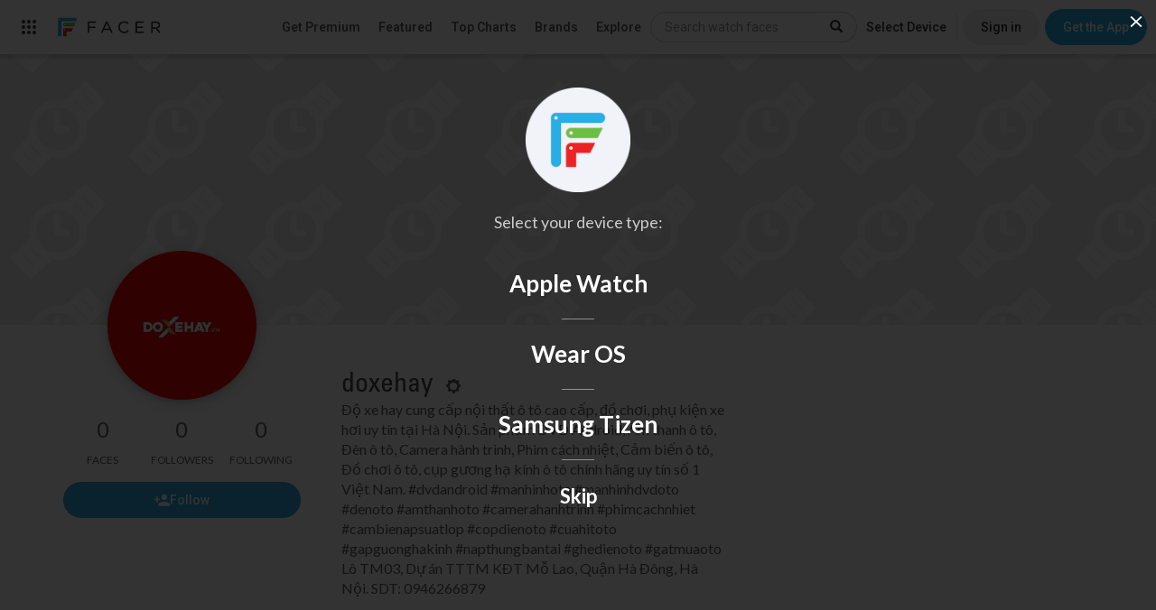

--- FILE ---
content_type: text/html; charset=utf-8
request_url: https://www.google.com/recaptcha/api2/anchor?ar=1&k=6LeY4IEfAAAAAJi2wS3bMhnS5GlPzFjQQlNeILhi&co=aHR0cHM6Ly93d3cuZmFjZXIuaW86NDQz&hl=en&v=PoyoqOPhxBO7pBk68S4YbpHZ&size=invisible&anchor-ms=20000&execute-ms=30000&cb=onvb68aywftj
body_size: 48588
content:
<!DOCTYPE HTML><html dir="ltr" lang="en"><head><meta http-equiv="Content-Type" content="text/html; charset=UTF-8">
<meta http-equiv="X-UA-Compatible" content="IE=edge">
<title>reCAPTCHA</title>
<style type="text/css">
/* cyrillic-ext */
@font-face {
  font-family: 'Roboto';
  font-style: normal;
  font-weight: 400;
  font-stretch: 100%;
  src: url(//fonts.gstatic.com/s/roboto/v48/KFO7CnqEu92Fr1ME7kSn66aGLdTylUAMa3GUBHMdazTgWw.woff2) format('woff2');
  unicode-range: U+0460-052F, U+1C80-1C8A, U+20B4, U+2DE0-2DFF, U+A640-A69F, U+FE2E-FE2F;
}
/* cyrillic */
@font-face {
  font-family: 'Roboto';
  font-style: normal;
  font-weight: 400;
  font-stretch: 100%;
  src: url(//fonts.gstatic.com/s/roboto/v48/KFO7CnqEu92Fr1ME7kSn66aGLdTylUAMa3iUBHMdazTgWw.woff2) format('woff2');
  unicode-range: U+0301, U+0400-045F, U+0490-0491, U+04B0-04B1, U+2116;
}
/* greek-ext */
@font-face {
  font-family: 'Roboto';
  font-style: normal;
  font-weight: 400;
  font-stretch: 100%;
  src: url(//fonts.gstatic.com/s/roboto/v48/KFO7CnqEu92Fr1ME7kSn66aGLdTylUAMa3CUBHMdazTgWw.woff2) format('woff2');
  unicode-range: U+1F00-1FFF;
}
/* greek */
@font-face {
  font-family: 'Roboto';
  font-style: normal;
  font-weight: 400;
  font-stretch: 100%;
  src: url(//fonts.gstatic.com/s/roboto/v48/KFO7CnqEu92Fr1ME7kSn66aGLdTylUAMa3-UBHMdazTgWw.woff2) format('woff2');
  unicode-range: U+0370-0377, U+037A-037F, U+0384-038A, U+038C, U+038E-03A1, U+03A3-03FF;
}
/* math */
@font-face {
  font-family: 'Roboto';
  font-style: normal;
  font-weight: 400;
  font-stretch: 100%;
  src: url(//fonts.gstatic.com/s/roboto/v48/KFO7CnqEu92Fr1ME7kSn66aGLdTylUAMawCUBHMdazTgWw.woff2) format('woff2');
  unicode-range: U+0302-0303, U+0305, U+0307-0308, U+0310, U+0312, U+0315, U+031A, U+0326-0327, U+032C, U+032F-0330, U+0332-0333, U+0338, U+033A, U+0346, U+034D, U+0391-03A1, U+03A3-03A9, U+03B1-03C9, U+03D1, U+03D5-03D6, U+03F0-03F1, U+03F4-03F5, U+2016-2017, U+2034-2038, U+203C, U+2040, U+2043, U+2047, U+2050, U+2057, U+205F, U+2070-2071, U+2074-208E, U+2090-209C, U+20D0-20DC, U+20E1, U+20E5-20EF, U+2100-2112, U+2114-2115, U+2117-2121, U+2123-214F, U+2190, U+2192, U+2194-21AE, U+21B0-21E5, U+21F1-21F2, U+21F4-2211, U+2213-2214, U+2216-22FF, U+2308-230B, U+2310, U+2319, U+231C-2321, U+2336-237A, U+237C, U+2395, U+239B-23B7, U+23D0, U+23DC-23E1, U+2474-2475, U+25AF, U+25B3, U+25B7, U+25BD, U+25C1, U+25CA, U+25CC, U+25FB, U+266D-266F, U+27C0-27FF, U+2900-2AFF, U+2B0E-2B11, U+2B30-2B4C, U+2BFE, U+3030, U+FF5B, U+FF5D, U+1D400-1D7FF, U+1EE00-1EEFF;
}
/* symbols */
@font-face {
  font-family: 'Roboto';
  font-style: normal;
  font-weight: 400;
  font-stretch: 100%;
  src: url(//fonts.gstatic.com/s/roboto/v48/KFO7CnqEu92Fr1ME7kSn66aGLdTylUAMaxKUBHMdazTgWw.woff2) format('woff2');
  unicode-range: U+0001-000C, U+000E-001F, U+007F-009F, U+20DD-20E0, U+20E2-20E4, U+2150-218F, U+2190, U+2192, U+2194-2199, U+21AF, U+21E6-21F0, U+21F3, U+2218-2219, U+2299, U+22C4-22C6, U+2300-243F, U+2440-244A, U+2460-24FF, U+25A0-27BF, U+2800-28FF, U+2921-2922, U+2981, U+29BF, U+29EB, U+2B00-2BFF, U+4DC0-4DFF, U+FFF9-FFFB, U+10140-1018E, U+10190-1019C, U+101A0, U+101D0-101FD, U+102E0-102FB, U+10E60-10E7E, U+1D2C0-1D2D3, U+1D2E0-1D37F, U+1F000-1F0FF, U+1F100-1F1AD, U+1F1E6-1F1FF, U+1F30D-1F30F, U+1F315, U+1F31C, U+1F31E, U+1F320-1F32C, U+1F336, U+1F378, U+1F37D, U+1F382, U+1F393-1F39F, U+1F3A7-1F3A8, U+1F3AC-1F3AF, U+1F3C2, U+1F3C4-1F3C6, U+1F3CA-1F3CE, U+1F3D4-1F3E0, U+1F3ED, U+1F3F1-1F3F3, U+1F3F5-1F3F7, U+1F408, U+1F415, U+1F41F, U+1F426, U+1F43F, U+1F441-1F442, U+1F444, U+1F446-1F449, U+1F44C-1F44E, U+1F453, U+1F46A, U+1F47D, U+1F4A3, U+1F4B0, U+1F4B3, U+1F4B9, U+1F4BB, U+1F4BF, U+1F4C8-1F4CB, U+1F4D6, U+1F4DA, U+1F4DF, U+1F4E3-1F4E6, U+1F4EA-1F4ED, U+1F4F7, U+1F4F9-1F4FB, U+1F4FD-1F4FE, U+1F503, U+1F507-1F50B, U+1F50D, U+1F512-1F513, U+1F53E-1F54A, U+1F54F-1F5FA, U+1F610, U+1F650-1F67F, U+1F687, U+1F68D, U+1F691, U+1F694, U+1F698, U+1F6AD, U+1F6B2, U+1F6B9-1F6BA, U+1F6BC, U+1F6C6-1F6CF, U+1F6D3-1F6D7, U+1F6E0-1F6EA, U+1F6F0-1F6F3, U+1F6F7-1F6FC, U+1F700-1F7FF, U+1F800-1F80B, U+1F810-1F847, U+1F850-1F859, U+1F860-1F887, U+1F890-1F8AD, U+1F8B0-1F8BB, U+1F8C0-1F8C1, U+1F900-1F90B, U+1F93B, U+1F946, U+1F984, U+1F996, U+1F9E9, U+1FA00-1FA6F, U+1FA70-1FA7C, U+1FA80-1FA89, U+1FA8F-1FAC6, U+1FACE-1FADC, U+1FADF-1FAE9, U+1FAF0-1FAF8, U+1FB00-1FBFF;
}
/* vietnamese */
@font-face {
  font-family: 'Roboto';
  font-style: normal;
  font-weight: 400;
  font-stretch: 100%;
  src: url(//fonts.gstatic.com/s/roboto/v48/KFO7CnqEu92Fr1ME7kSn66aGLdTylUAMa3OUBHMdazTgWw.woff2) format('woff2');
  unicode-range: U+0102-0103, U+0110-0111, U+0128-0129, U+0168-0169, U+01A0-01A1, U+01AF-01B0, U+0300-0301, U+0303-0304, U+0308-0309, U+0323, U+0329, U+1EA0-1EF9, U+20AB;
}
/* latin-ext */
@font-face {
  font-family: 'Roboto';
  font-style: normal;
  font-weight: 400;
  font-stretch: 100%;
  src: url(//fonts.gstatic.com/s/roboto/v48/KFO7CnqEu92Fr1ME7kSn66aGLdTylUAMa3KUBHMdazTgWw.woff2) format('woff2');
  unicode-range: U+0100-02BA, U+02BD-02C5, U+02C7-02CC, U+02CE-02D7, U+02DD-02FF, U+0304, U+0308, U+0329, U+1D00-1DBF, U+1E00-1E9F, U+1EF2-1EFF, U+2020, U+20A0-20AB, U+20AD-20C0, U+2113, U+2C60-2C7F, U+A720-A7FF;
}
/* latin */
@font-face {
  font-family: 'Roboto';
  font-style: normal;
  font-weight: 400;
  font-stretch: 100%;
  src: url(//fonts.gstatic.com/s/roboto/v48/KFO7CnqEu92Fr1ME7kSn66aGLdTylUAMa3yUBHMdazQ.woff2) format('woff2');
  unicode-range: U+0000-00FF, U+0131, U+0152-0153, U+02BB-02BC, U+02C6, U+02DA, U+02DC, U+0304, U+0308, U+0329, U+2000-206F, U+20AC, U+2122, U+2191, U+2193, U+2212, U+2215, U+FEFF, U+FFFD;
}
/* cyrillic-ext */
@font-face {
  font-family: 'Roboto';
  font-style: normal;
  font-weight: 500;
  font-stretch: 100%;
  src: url(//fonts.gstatic.com/s/roboto/v48/KFO7CnqEu92Fr1ME7kSn66aGLdTylUAMa3GUBHMdazTgWw.woff2) format('woff2');
  unicode-range: U+0460-052F, U+1C80-1C8A, U+20B4, U+2DE0-2DFF, U+A640-A69F, U+FE2E-FE2F;
}
/* cyrillic */
@font-face {
  font-family: 'Roboto';
  font-style: normal;
  font-weight: 500;
  font-stretch: 100%;
  src: url(//fonts.gstatic.com/s/roboto/v48/KFO7CnqEu92Fr1ME7kSn66aGLdTylUAMa3iUBHMdazTgWw.woff2) format('woff2');
  unicode-range: U+0301, U+0400-045F, U+0490-0491, U+04B0-04B1, U+2116;
}
/* greek-ext */
@font-face {
  font-family: 'Roboto';
  font-style: normal;
  font-weight: 500;
  font-stretch: 100%;
  src: url(//fonts.gstatic.com/s/roboto/v48/KFO7CnqEu92Fr1ME7kSn66aGLdTylUAMa3CUBHMdazTgWw.woff2) format('woff2');
  unicode-range: U+1F00-1FFF;
}
/* greek */
@font-face {
  font-family: 'Roboto';
  font-style: normal;
  font-weight: 500;
  font-stretch: 100%;
  src: url(//fonts.gstatic.com/s/roboto/v48/KFO7CnqEu92Fr1ME7kSn66aGLdTylUAMa3-UBHMdazTgWw.woff2) format('woff2');
  unicode-range: U+0370-0377, U+037A-037F, U+0384-038A, U+038C, U+038E-03A1, U+03A3-03FF;
}
/* math */
@font-face {
  font-family: 'Roboto';
  font-style: normal;
  font-weight: 500;
  font-stretch: 100%;
  src: url(//fonts.gstatic.com/s/roboto/v48/KFO7CnqEu92Fr1ME7kSn66aGLdTylUAMawCUBHMdazTgWw.woff2) format('woff2');
  unicode-range: U+0302-0303, U+0305, U+0307-0308, U+0310, U+0312, U+0315, U+031A, U+0326-0327, U+032C, U+032F-0330, U+0332-0333, U+0338, U+033A, U+0346, U+034D, U+0391-03A1, U+03A3-03A9, U+03B1-03C9, U+03D1, U+03D5-03D6, U+03F0-03F1, U+03F4-03F5, U+2016-2017, U+2034-2038, U+203C, U+2040, U+2043, U+2047, U+2050, U+2057, U+205F, U+2070-2071, U+2074-208E, U+2090-209C, U+20D0-20DC, U+20E1, U+20E5-20EF, U+2100-2112, U+2114-2115, U+2117-2121, U+2123-214F, U+2190, U+2192, U+2194-21AE, U+21B0-21E5, U+21F1-21F2, U+21F4-2211, U+2213-2214, U+2216-22FF, U+2308-230B, U+2310, U+2319, U+231C-2321, U+2336-237A, U+237C, U+2395, U+239B-23B7, U+23D0, U+23DC-23E1, U+2474-2475, U+25AF, U+25B3, U+25B7, U+25BD, U+25C1, U+25CA, U+25CC, U+25FB, U+266D-266F, U+27C0-27FF, U+2900-2AFF, U+2B0E-2B11, U+2B30-2B4C, U+2BFE, U+3030, U+FF5B, U+FF5D, U+1D400-1D7FF, U+1EE00-1EEFF;
}
/* symbols */
@font-face {
  font-family: 'Roboto';
  font-style: normal;
  font-weight: 500;
  font-stretch: 100%;
  src: url(//fonts.gstatic.com/s/roboto/v48/KFO7CnqEu92Fr1ME7kSn66aGLdTylUAMaxKUBHMdazTgWw.woff2) format('woff2');
  unicode-range: U+0001-000C, U+000E-001F, U+007F-009F, U+20DD-20E0, U+20E2-20E4, U+2150-218F, U+2190, U+2192, U+2194-2199, U+21AF, U+21E6-21F0, U+21F3, U+2218-2219, U+2299, U+22C4-22C6, U+2300-243F, U+2440-244A, U+2460-24FF, U+25A0-27BF, U+2800-28FF, U+2921-2922, U+2981, U+29BF, U+29EB, U+2B00-2BFF, U+4DC0-4DFF, U+FFF9-FFFB, U+10140-1018E, U+10190-1019C, U+101A0, U+101D0-101FD, U+102E0-102FB, U+10E60-10E7E, U+1D2C0-1D2D3, U+1D2E0-1D37F, U+1F000-1F0FF, U+1F100-1F1AD, U+1F1E6-1F1FF, U+1F30D-1F30F, U+1F315, U+1F31C, U+1F31E, U+1F320-1F32C, U+1F336, U+1F378, U+1F37D, U+1F382, U+1F393-1F39F, U+1F3A7-1F3A8, U+1F3AC-1F3AF, U+1F3C2, U+1F3C4-1F3C6, U+1F3CA-1F3CE, U+1F3D4-1F3E0, U+1F3ED, U+1F3F1-1F3F3, U+1F3F5-1F3F7, U+1F408, U+1F415, U+1F41F, U+1F426, U+1F43F, U+1F441-1F442, U+1F444, U+1F446-1F449, U+1F44C-1F44E, U+1F453, U+1F46A, U+1F47D, U+1F4A3, U+1F4B0, U+1F4B3, U+1F4B9, U+1F4BB, U+1F4BF, U+1F4C8-1F4CB, U+1F4D6, U+1F4DA, U+1F4DF, U+1F4E3-1F4E6, U+1F4EA-1F4ED, U+1F4F7, U+1F4F9-1F4FB, U+1F4FD-1F4FE, U+1F503, U+1F507-1F50B, U+1F50D, U+1F512-1F513, U+1F53E-1F54A, U+1F54F-1F5FA, U+1F610, U+1F650-1F67F, U+1F687, U+1F68D, U+1F691, U+1F694, U+1F698, U+1F6AD, U+1F6B2, U+1F6B9-1F6BA, U+1F6BC, U+1F6C6-1F6CF, U+1F6D3-1F6D7, U+1F6E0-1F6EA, U+1F6F0-1F6F3, U+1F6F7-1F6FC, U+1F700-1F7FF, U+1F800-1F80B, U+1F810-1F847, U+1F850-1F859, U+1F860-1F887, U+1F890-1F8AD, U+1F8B0-1F8BB, U+1F8C0-1F8C1, U+1F900-1F90B, U+1F93B, U+1F946, U+1F984, U+1F996, U+1F9E9, U+1FA00-1FA6F, U+1FA70-1FA7C, U+1FA80-1FA89, U+1FA8F-1FAC6, U+1FACE-1FADC, U+1FADF-1FAE9, U+1FAF0-1FAF8, U+1FB00-1FBFF;
}
/* vietnamese */
@font-face {
  font-family: 'Roboto';
  font-style: normal;
  font-weight: 500;
  font-stretch: 100%;
  src: url(//fonts.gstatic.com/s/roboto/v48/KFO7CnqEu92Fr1ME7kSn66aGLdTylUAMa3OUBHMdazTgWw.woff2) format('woff2');
  unicode-range: U+0102-0103, U+0110-0111, U+0128-0129, U+0168-0169, U+01A0-01A1, U+01AF-01B0, U+0300-0301, U+0303-0304, U+0308-0309, U+0323, U+0329, U+1EA0-1EF9, U+20AB;
}
/* latin-ext */
@font-face {
  font-family: 'Roboto';
  font-style: normal;
  font-weight: 500;
  font-stretch: 100%;
  src: url(//fonts.gstatic.com/s/roboto/v48/KFO7CnqEu92Fr1ME7kSn66aGLdTylUAMa3KUBHMdazTgWw.woff2) format('woff2');
  unicode-range: U+0100-02BA, U+02BD-02C5, U+02C7-02CC, U+02CE-02D7, U+02DD-02FF, U+0304, U+0308, U+0329, U+1D00-1DBF, U+1E00-1E9F, U+1EF2-1EFF, U+2020, U+20A0-20AB, U+20AD-20C0, U+2113, U+2C60-2C7F, U+A720-A7FF;
}
/* latin */
@font-face {
  font-family: 'Roboto';
  font-style: normal;
  font-weight: 500;
  font-stretch: 100%;
  src: url(//fonts.gstatic.com/s/roboto/v48/KFO7CnqEu92Fr1ME7kSn66aGLdTylUAMa3yUBHMdazQ.woff2) format('woff2');
  unicode-range: U+0000-00FF, U+0131, U+0152-0153, U+02BB-02BC, U+02C6, U+02DA, U+02DC, U+0304, U+0308, U+0329, U+2000-206F, U+20AC, U+2122, U+2191, U+2193, U+2212, U+2215, U+FEFF, U+FFFD;
}
/* cyrillic-ext */
@font-face {
  font-family: 'Roboto';
  font-style: normal;
  font-weight: 900;
  font-stretch: 100%;
  src: url(//fonts.gstatic.com/s/roboto/v48/KFO7CnqEu92Fr1ME7kSn66aGLdTylUAMa3GUBHMdazTgWw.woff2) format('woff2');
  unicode-range: U+0460-052F, U+1C80-1C8A, U+20B4, U+2DE0-2DFF, U+A640-A69F, U+FE2E-FE2F;
}
/* cyrillic */
@font-face {
  font-family: 'Roboto';
  font-style: normal;
  font-weight: 900;
  font-stretch: 100%;
  src: url(//fonts.gstatic.com/s/roboto/v48/KFO7CnqEu92Fr1ME7kSn66aGLdTylUAMa3iUBHMdazTgWw.woff2) format('woff2');
  unicode-range: U+0301, U+0400-045F, U+0490-0491, U+04B0-04B1, U+2116;
}
/* greek-ext */
@font-face {
  font-family: 'Roboto';
  font-style: normal;
  font-weight: 900;
  font-stretch: 100%;
  src: url(//fonts.gstatic.com/s/roboto/v48/KFO7CnqEu92Fr1ME7kSn66aGLdTylUAMa3CUBHMdazTgWw.woff2) format('woff2');
  unicode-range: U+1F00-1FFF;
}
/* greek */
@font-face {
  font-family: 'Roboto';
  font-style: normal;
  font-weight: 900;
  font-stretch: 100%;
  src: url(//fonts.gstatic.com/s/roboto/v48/KFO7CnqEu92Fr1ME7kSn66aGLdTylUAMa3-UBHMdazTgWw.woff2) format('woff2');
  unicode-range: U+0370-0377, U+037A-037F, U+0384-038A, U+038C, U+038E-03A1, U+03A3-03FF;
}
/* math */
@font-face {
  font-family: 'Roboto';
  font-style: normal;
  font-weight: 900;
  font-stretch: 100%;
  src: url(//fonts.gstatic.com/s/roboto/v48/KFO7CnqEu92Fr1ME7kSn66aGLdTylUAMawCUBHMdazTgWw.woff2) format('woff2');
  unicode-range: U+0302-0303, U+0305, U+0307-0308, U+0310, U+0312, U+0315, U+031A, U+0326-0327, U+032C, U+032F-0330, U+0332-0333, U+0338, U+033A, U+0346, U+034D, U+0391-03A1, U+03A3-03A9, U+03B1-03C9, U+03D1, U+03D5-03D6, U+03F0-03F1, U+03F4-03F5, U+2016-2017, U+2034-2038, U+203C, U+2040, U+2043, U+2047, U+2050, U+2057, U+205F, U+2070-2071, U+2074-208E, U+2090-209C, U+20D0-20DC, U+20E1, U+20E5-20EF, U+2100-2112, U+2114-2115, U+2117-2121, U+2123-214F, U+2190, U+2192, U+2194-21AE, U+21B0-21E5, U+21F1-21F2, U+21F4-2211, U+2213-2214, U+2216-22FF, U+2308-230B, U+2310, U+2319, U+231C-2321, U+2336-237A, U+237C, U+2395, U+239B-23B7, U+23D0, U+23DC-23E1, U+2474-2475, U+25AF, U+25B3, U+25B7, U+25BD, U+25C1, U+25CA, U+25CC, U+25FB, U+266D-266F, U+27C0-27FF, U+2900-2AFF, U+2B0E-2B11, U+2B30-2B4C, U+2BFE, U+3030, U+FF5B, U+FF5D, U+1D400-1D7FF, U+1EE00-1EEFF;
}
/* symbols */
@font-face {
  font-family: 'Roboto';
  font-style: normal;
  font-weight: 900;
  font-stretch: 100%;
  src: url(//fonts.gstatic.com/s/roboto/v48/KFO7CnqEu92Fr1ME7kSn66aGLdTylUAMaxKUBHMdazTgWw.woff2) format('woff2');
  unicode-range: U+0001-000C, U+000E-001F, U+007F-009F, U+20DD-20E0, U+20E2-20E4, U+2150-218F, U+2190, U+2192, U+2194-2199, U+21AF, U+21E6-21F0, U+21F3, U+2218-2219, U+2299, U+22C4-22C6, U+2300-243F, U+2440-244A, U+2460-24FF, U+25A0-27BF, U+2800-28FF, U+2921-2922, U+2981, U+29BF, U+29EB, U+2B00-2BFF, U+4DC0-4DFF, U+FFF9-FFFB, U+10140-1018E, U+10190-1019C, U+101A0, U+101D0-101FD, U+102E0-102FB, U+10E60-10E7E, U+1D2C0-1D2D3, U+1D2E0-1D37F, U+1F000-1F0FF, U+1F100-1F1AD, U+1F1E6-1F1FF, U+1F30D-1F30F, U+1F315, U+1F31C, U+1F31E, U+1F320-1F32C, U+1F336, U+1F378, U+1F37D, U+1F382, U+1F393-1F39F, U+1F3A7-1F3A8, U+1F3AC-1F3AF, U+1F3C2, U+1F3C4-1F3C6, U+1F3CA-1F3CE, U+1F3D4-1F3E0, U+1F3ED, U+1F3F1-1F3F3, U+1F3F5-1F3F7, U+1F408, U+1F415, U+1F41F, U+1F426, U+1F43F, U+1F441-1F442, U+1F444, U+1F446-1F449, U+1F44C-1F44E, U+1F453, U+1F46A, U+1F47D, U+1F4A3, U+1F4B0, U+1F4B3, U+1F4B9, U+1F4BB, U+1F4BF, U+1F4C8-1F4CB, U+1F4D6, U+1F4DA, U+1F4DF, U+1F4E3-1F4E6, U+1F4EA-1F4ED, U+1F4F7, U+1F4F9-1F4FB, U+1F4FD-1F4FE, U+1F503, U+1F507-1F50B, U+1F50D, U+1F512-1F513, U+1F53E-1F54A, U+1F54F-1F5FA, U+1F610, U+1F650-1F67F, U+1F687, U+1F68D, U+1F691, U+1F694, U+1F698, U+1F6AD, U+1F6B2, U+1F6B9-1F6BA, U+1F6BC, U+1F6C6-1F6CF, U+1F6D3-1F6D7, U+1F6E0-1F6EA, U+1F6F0-1F6F3, U+1F6F7-1F6FC, U+1F700-1F7FF, U+1F800-1F80B, U+1F810-1F847, U+1F850-1F859, U+1F860-1F887, U+1F890-1F8AD, U+1F8B0-1F8BB, U+1F8C0-1F8C1, U+1F900-1F90B, U+1F93B, U+1F946, U+1F984, U+1F996, U+1F9E9, U+1FA00-1FA6F, U+1FA70-1FA7C, U+1FA80-1FA89, U+1FA8F-1FAC6, U+1FACE-1FADC, U+1FADF-1FAE9, U+1FAF0-1FAF8, U+1FB00-1FBFF;
}
/* vietnamese */
@font-face {
  font-family: 'Roboto';
  font-style: normal;
  font-weight: 900;
  font-stretch: 100%;
  src: url(//fonts.gstatic.com/s/roboto/v48/KFO7CnqEu92Fr1ME7kSn66aGLdTylUAMa3OUBHMdazTgWw.woff2) format('woff2');
  unicode-range: U+0102-0103, U+0110-0111, U+0128-0129, U+0168-0169, U+01A0-01A1, U+01AF-01B0, U+0300-0301, U+0303-0304, U+0308-0309, U+0323, U+0329, U+1EA0-1EF9, U+20AB;
}
/* latin-ext */
@font-face {
  font-family: 'Roboto';
  font-style: normal;
  font-weight: 900;
  font-stretch: 100%;
  src: url(//fonts.gstatic.com/s/roboto/v48/KFO7CnqEu92Fr1ME7kSn66aGLdTylUAMa3KUBHMdazTgWw.woff2) format('woff2');
  unicode-range: U+0100-02BA, U+02BD-02C5, U+02C7-02CC, U+02CE-02D7, U+02DD-02FF, U+0304, U+0308, U+0329, U+1D00-1DBF, U+1E00-1E9F, U+1EF2-1EFF, U+2020, U+20A0-20AB, U+20AD-20C0, U+2113, U+2C60-2C7F, U+A720-A7FF;
}
/* latin */
@font-face {
  font-family: 'Roboto';
  font-style: normal;
  font-weight: 900;
  font-stretch: 100%;
  src: url(//fonts.gstatic.com/s/roboto/v48/KFO7CnqEu92Fr1ME7kSn66aGLdTylUAMa3yUBHMdazQ.woff2) format('woff2');
  unicode-range: U+0000-00FF, U+0131, U+0152-0153, U+02BB-02BC, U+02C6, U+02DA, U+02DC, U+0304, U+0308, U+0329, U+2000-206F, U+20AC, U+2122, U+2191, U+2193, U+2212, U+2215, U+FEFF, U+FFFD;
}

</style>
<link rel="stylesheet" type="text/css" href="https://www.gstatic.com/recaptcha/releases/PoyoqOPhxBO7pBk68S4YbpHZ/styles__ltr.css">
<script nonce="d0vzAteqeczbwYOnm22pHg" type="text/javascript">window['__recaptcha_api'] = 'https://www.google.com/recaptcha/api2/';</script>
<script type="text/javascript" src="https://www.gstatic.com/recaptcha/releases/PoyoqOPhxBO7pBk68S4YbpHZ/recaptcha__en.js" nonce="d0vzAteqeczbwYOnm22pHg">
      
    </script></head>
<body><div id="rc-anchor-alert" class="rc-anchor-alert"></div>
<input type="hidden" id="recaptcha-token" value="[base64]">
<script type="text/javascript" nonce="d0vzAteqeczbwYOnm22pHg">
      recaptcha.anchor.Main.init("[\x22ainput\x22,[\x22bgdata\x22,\x22\x22,\[base64]/[base64]/MjU1Ong/[base64]/[base64]/[base64]/[base64]/[base64]/[base64]/[base64]/[base64]/[base64]/[base64]/[base64]/[base64]/[base64]/[base64]/[base64]\\u003d\x22,\[base64]\\u003d\\u003d\x22,\x22wq7DnRPCqcKCGlXCqcOgNcOvw5LClsOJw7LDmMK0wrXClERIwqU/L8KPw4wFwrlYwpLCognDhsOebi7CkMOla37Di8OabXJNDsOIR8KPwp/CvMOlw4zDm14cFlDDscKswrVOwovDlnnCqcKuw6PDgMOZwrM4w7LDsMKKSRnDlxhQBQXDuiJQw5RBNl7DrSvCrcK6XyHDtMK4wqAHIRljG8OYGsKHw43DmcKuwq3CpkU9YlLCgMO1NcKfwoZhZWLCjcKkwp/DoxERcAjDrMOKYsKdwp7CtS9ewrtgwqrCoMOhUMOyw5/CiXjCvSEPw5fDlgxDwqbDm8KvwrXChcKOWsOVwrnClFTCo0LCkXF0w6fDumrCvcKkJmYMSsO+w4DDlihJJRHDuMOKDMKUwoPDiTTDsMOMNcOED29xVcOXc8OEfCcDesOMIsKowp/CmMKMwq7DiRRIw5pzw7/DgsOeDMKPW8KPE8OeF8ObU8Krw73DgFnCkmPDlmB+KcKDw4LCg8O2wpzDn8KgcsOlwqfDp0MKAirClhzDhQNHO8Kcw4bDuQ/DqWY8KsOBwrtvwrV4QinCi38pQ8KRwrnCm8Ouw7xua8KRPcKMw6x0wqExwrHDgsKiwpMdTGjCv8K4wpspwqcCO8OdasKhw5/DhTU7Y8OPLcKyw7zDocOfVC9Mw6fDnQzDmivCjQNHGlMsHxjDn8O6JzATwoXCkEPCm2jCucK4wprDmcKaSS/CnC/CmiNhdV/[base64]/ChsO/wpbDu8Kfw4kcQMKtOsOzAMOCbFQ0w6E7Di/Cl8KCw5gDw6ELfQBtwonDpxrDjMOvw514wqJ3UsOMGMKLwoo5w5U5woPDlhrDrsKKPRBEwo3DojPCvXLChnzDtkzDuiDCvcO9wqV7XMOTXVthO8KAbcKcAjpnJBrCgwjDksOMw5TCkjxKwrw6c2Aww6wGwq5awp/CrnzCmWR9w4MOeH/ChcKZw7nCj8OiOF9hfcKbEFM6wolQQ8KPV8OJfsK4wrx3w7zDj8KNw7Bdw797f8Kyw5bCtEjDvghow4LCv8O4NcKLwqdwAWPCngHCvcKiHMOuKMKGIR/Cs2gDD8Ktw5PCqsO0wp5pw7LCpsK2A8O8In1eFMK+GwhrWnDCrsKfw4QkwoXDiVvDnMKqQsKHw6A0RcKzw6LCoMKwWALDvnjCh8OnRcOfw4nCgSnCgQQkKMO0J8KtwonDpQbDksKzwpbCo8K9w50SFRnDnMO/[base64]/DgsKYw63DmnnClsOMw6vDkcKKw4lkVEM7wozCpWvDpcKPZkokVMOSQxVFwrrDsMOAw67DpAFywqYUw7dCwr3DoMKGKEAfw6zClMOueMOGw5FoAgXCi8OUPzIzw6JmcMOqwoTDigHCiHLChMOwKXvDmMOJw4HDgsOQQ0DCtcOqw7woaFjCt8KmwqdhwrvCjm5meE/DqRrCiMO9TSjCosKoD1lREsO7N8K3OMKQw5AYw6nClmhBEMK9K8OEKcK+M8OMdx/CqGvCjkXDr8K+fcOMPcK1wqtZRMKnXcOMwps/wqk5HQg9WsOnLBjCh8KUw6XDvcKcw4bCksOuH8KsZ8OXbMOtN8OMwoMFw4TDiSDCiiMqannDtsOVUm/Dlj8nZVnDjysnw5UVLMKPVlXCvwB0wrolworCmRHDvcODw4d9w7gBw7AfdRrDlMOLwp9hflkZwrzCoirDtcObdcK2TMOBwpTDkzJ+IFBCeD3DlWjDvn7CtULDrF9uUS4iN8KfWh/DmXjCmTPCo8K3w6PDjsKid8KtwqMFH8O7NcOYwrPCtWbCkBpSMsKcwr0FAnUTRWALYsOGQW7Ct8OQw5k3w4J6wrRbBgLDhCXCh8K5w5LCsUMmw4/ClUQlw7zDjRbDqyo8YGbDn8OTw5/CncKKw71lw5PDjU7CgsOgw7/DqlHCjj/[base64]/J8K3O1EOb8KGPzwxOSELworDtcOuP8O9woB6TyLCnEvCscKVYRoWwqsoIsORDyPDhcKbeyNtw7HDscKRBE1YCMKZwrd+DCNBLMKFYn3Ch1vDviVUY2rDmH88w757wokpCjcqY3nDp8OQwpJTScOIKCBJAsKeVUlpwpkhwpXDpGtZd0jDgC/DkMKrBMKEwoHCsWRkb8OqwpJyW8KnOwrDsForb0YmKnvCrsOtw6bDlcKvwrzDn8OjcMKxd0wQw5rCnGxDwpN0Z8KeZVXCocKJworCicO+w6rDsMOpLMKOXMOxwpnCoHTCqsKEw5oPQUJow53Di8OKS8O/AMK4JsKwwo4HGmAwYwwaRVfDvArDtkbClMKCwpfCqzHDmcOaYMOUZMO5aQlYwq9NEAxYwqRDw6jCi8OZwqV9RX7DkcO4wpjCsGHDgcOTwoh3ZcOGwr1mLMO4RxLDug1YwqJTcG7DgCPCmRrCuMOSIcKlBi3DqcObwo/[base64]/EBkpwrfCksODw6w2w7LCv8OCwq1HGcODTyDClTpafzHDnmDDscK8wpMDwosPBQM1w4TCixp/BFFlQsKSw7bDoUjCk8OWDsKbVj17ZCPCtV7CqMKxw7bCmy3DlsK5T8KswqIjwr/DtcOSwqwEFcO/AMOTw6vCsi1vDAXDmzPCoHHDusKpU8OZFAEZw7B3CFDCisKdH8K+w7Fvwo0Vw7YWwpbDksKSw5TDkHkVc1/Dt8Oow4jDg8ORwr7DjAB+wpJxw73Di33Cj8OxXsKxw5nDr8KcXMOGf1IfIsOpwprDvCfDqMOlG8K8w5NEw5FLwonDp8Ovw6XChHrCksKeGcK2wq7DjsKyRcK3w50Cw689w4dqTMKKwoNbwrI/ZwzCrkHDsMOvUsOPwobCsEDCoxMFc3TDgsOFw7fDu8KMw4bCscOIwqPDjjjCiEcRwqVTw4fDmcK8wqXDn8KPwrLDlC/CpcO4dHJBbnZVw4rDj2rDq8OtfcKlHcOHw6PDicOKF8Kaw57Cl3TDvcOQR8OGFjnDlQoWwoVLwrtwFMOawrDCo08AwqVZSitowrnDiTHDlcK8B8O0wrnDk3x0YR3DnjRhbUvDvnNYw70uT8OFwrZPTsKmwosLwp0VN8KZXMKLw5XDusKDwpQ2PFfDpV/[base64]/w54Kwoo8QcOPw7lIw7xFw5pHwqHCkcKSwosFHnHCncOMw7cFFMOyw50qwqQ6w5XDr0/CrVpZwonDo8Orwrdgw5dZC8KyQ8O8w4/CqAnCjX7DhGrChcKcT8OtSsKAOMKsAMO0w5BUworDv8O6wrXCqMOGw5rCrcOKXBV2w6B1QcKtCzfDpMOvQU/DjT82cMK5SMKseMKjwptjw74gw6xlw5JtNFwocxjCqFNNwoDDqMO/LXPDjh7DjsKHwopGw4PChVHDrcOiO8KgECURDsORQ8KHGR/DkTnDrlZSOMKww7zDucOTwqfDpyPDp8OYw4/DpEjChDJmw5YSw5YMwohBw6nDuMKGw4zDksOHwos6YTwgdn3CvcOqwqI2VMKUV34Cw6M3w5fDksKtwoIywoRDwrvCpsO6w5rCjcO/wpEmAn/DoVDCuj8Sw5UJw4w6w4zDoGgkwrAnZ8OyScO4wojDrgx1cMO9PMONwrpNw5lZw5QAw6jDg38zwqtJHjZBD8OEecOfwo/DiyITfsOuOWdaAkFQNzE9w6XCqMKfwqZSw6VlRjMdacKHw7Vnw5McwprCtSF9w7PCpU0Lwq7CvTprWC0qUVlRXB5Zw7kCVsKwHcKtIDjDmXXCgsKhw5oQaxPDlFtawq3CqMKjwpnDqsKAw7HDlcOTw5MiwqvCog7CscKDZsOgwq1Jw7hRwrhQLcO/ZW/DvlZaw77CtcKiZUHCoBRswpIJFsOVw4DDrGDCi8KKTT7DhMK5AGbCn8OAYS7CnxHCuj0IRsORw4d/wr/Ckx3CscKNw7/[base64]/cwTDgMKpwo7CnCnDncKLZXA5w6BGO8Onw5E6w4/DnyvDpzQSV8O6wpxnE8KoZ0XChAAQwrTCv8OeesKLwpvCmlXDtsKrGivClHnDscO3T8O8d8OPwpTDjMKNCsOBwq/CocKPw43CkxrDs8OiME9SbBLCqVAkwqNhwrluw4vClVNrAsKEVsOeC8ORwqskQsOawqfCqsKLHx7DhcKXw44ANcK2U2RvwoxuIcOMaBdAUkUWwrw5fyUZUMOFRMK2UcO/wonCoMOxw5ZWwpoXcsOuwqtBeVgFwoDDp1cbEcOnex8Xw6fDvMOVw6p1w77CqMKUUMOCw5DDpxTCtcOHK8Oow7bDlxzCjA/ChsO1wrAcwpfCl1zCqcOcScOtEnnDgsOSAsK0IsOmw7Qmw49Bw5QrS2LChGzCii/ClcOpFlJlEzzDqGokwocESyzCmsKQRiwdG8Kyw4Mpw5/[base64]/Ck1fCvm1ywpdsw73ClxDChMKxw4bDgwDCvBTCsjQEAsKzfMKiw5UFT2/[base64]/[base64]/Cr8Oyw4/[base64]/DvMKvFcO7wq50w6oGwrvCp8KwGsK7w5YEw5NVfnzDqsOwbsKwwpfCtMOfwqE5w4PCksO6YEQIwpXDtsO7wpwPw5DDucKuw41Bwo/[base64]/Cr1fDuiUVw5ZEPsOTwrdFw6bCrVY/w7vDn8OZwqAAP8KSwpzCrFDDoMO8w4lOGhoYwrPCk8O6wpHCnxQHd28yHU3DssOrwrfCusOQw4Bxw5omwpnCnMOhw5QLWUXCjTjDiEgBDFPDt8K8YcKHCVUqw4zCn3hhTzbClsOjwqwmXsKqYBZvYE1KwpI/wr7CpcOWwrTDmQJUwpHCrMOqwpzDqW81d3J3wpfDijJRwpY+OcKBccOUAz95w7DDocOQcBQ3QljCp8ODXj/CscOYbGlmYBsVw5tGImrDqsKoecOWwq9iwr7DrMKefH/Ci2B/KT5ePcK8wrPDunDCi8Oiw4AUfk1lwqFoB8KRb8KuwrJiQUs7bMKPwrEIJHNaGSvDvVnDk8KMPMOSw7pZw6VqZcOLw4NkKcOrwq45NgvCi8KHZMOGw6/DtMOiwpXDkRfDtMO5wowkCcO3C8OIbjzDnBbCtMODamvDt8OYEcKsM37Dv8OHIDYRw53DqcKQJMOvOmnCkBrDu8KzwrnDs0ErXXx/wrYbwq8Jw5LCvnjDoMKTwrDDhCMwHVk/w4wHFiUTUhzCnMOdHMK0GWt8BifDjcKPM2jDvcKNcRHDj8O2HMOawpQKwpUCSjXCosKKw6XDo8OXw6PCvsK9w6rCnsOtwpDCgsOLRsOXay/DgHTCpMO/ScOkwqoQWTZqOirDoVMdVnnCgRk8w618TVxbIMKtwq/DucOywpLCinTDjlrCrWZCTMOgUMKLwqpJFkrCgnV/w4hnwozCtSBfwqXCiDfDoHwaZSnDribDmhRTw7AUSMKtHcKNOUXDjMOEwp/CgMOfwoXDk8OyWsKFfMO5w55mwovDqsOFwoc/wqPCscKMBEDDtjI1worCjBfCn1DCmcKZwpUbwoLCh0HDjytFNcOuw5HChMO6TQ7DlMO3w6cRw4zDlwLDmsOBKcO2w7fDhcO5wpFyPsOwO8KNw6DDlTTCtcOlwpzCrkjDhyUNZsOFZsKSW8K3w5k7wq/DnBgzE8Ojw7HCpFQAT8OPwpDDvsOoJcKHwp3Dm8OBw51uRXZVwrQ4D8Ksw7TDvxEowq3DvGDCmyfDk8Oow60SWcK2wrhqBg9Hw6XDgCx7X0kdU8KFfcODcy3Dl1vDpSgpIkY5w4zCuyVKKcKKUsObVE7Dn1hrMsKSw54bTsOrwphNVMKowo/[base64]/TwfDuEIBwqnDhsOCwp0IR1PDiEEbw74Dw57Cn35KV8KjNgdvwo4nEcO9w7VLw77CqH94wprCmMO9FCbDnT3DslpAwoYQDsKkw6BEwqjChcO8wpPCoBwfPMKGCMOUaAnClDDDlMKzwo5dTcOzw4U5aMOew7lGw7tpK8OKWnzDiU7DrcKqECxKw54aFXPDhiE6w5/CoMKXRsKAH8OfD8KAw4bDiMKQw4IGw4NKHArDtBQlf19owqB5WcKxwq0wwoHDth4XC8ObHjVhU8KCwoTDsHoXwrZPKkfCsAvClwrCi0nDvMKWVMOhwqA/IGBnw4Jyw4d5wplGZVfCucKAfQ/[base64]/DklF3wokWw5B1w7PCuEBHw73DlnPDucOseE8QGHMOw63Dq1c1w5hrFz45cCNJwrNFw7/CtzrDlybCkVlTw4orwqgfw4tXEMO9KhrDk07DvsOowrUXFElWw7/[base64]/DhFMzflg3woHDt8OkGDNiW8KFZcKkw5AfwrnDvMO+w5h2Oyc5LVVXO8OWc8KLd8OuKz3DrX3DpnPCjV18QhF4wq46NHHDrWU8ccKUwqUpOMK1w4Ziw6lzw5XCuMK3wqDDowbDomXCih5zw4FJwqDDk8OGw5XCmQYvwr7DnBDDocOaw5g+w7TDpH3CtQhqSmwEGT/Cg8K2wrx+wqfDlgfDg8ODwoUBw5LDlcKSCMK4KcO8SRvCjCkkw4TCrMOmwr/DhsO3A8O8LSIcwplEGlzDusOywoh9w57DqHTDv3XCocOaesOvw71cw5RxdhXDtUrDnTEUQVjDoiLDoMK+QWnDi2ZmwpHCuMKSw7LDjW1Bw6wXURXCgCtqw6bDjcOWIcOpYiMTNkTCuwXDq8OmwqDDvMOYwpPDvcKNwqx6w6vDoMOPYh4gwrxKwqXDvVzDjcO/w4RaZ8Oswr82MsOpw5Z0w6VWKGHDi8ORGMOQd8KAwqDDscKIw6ZSOFp9wrHDrGMaVVjCusK0IAk3w4nCnMKAw7RGFsO7LD53EcK0XcOZwq/CtMOsM8KkwozCtMOvQcKEYcOcb3Ucw48yTGM9S8OxfENpdV/ChsK9wqJTcXJaZMOxw5bDkHQJAhEFDMKow6HDnsOjwo/[base64]/wq4Fw5bDuMOoXSTDrsKwwq0LLQrCg8OnJsOyNknDthjDscObY1NgIMKiGcK0OhgSZ8ObM8OEdsK2CcOYVio3DRgNQMO4XA4ZTGXDtkR2wppSaV8cYcOZZD7CpVV5wqNQw5RDK0Rpw6/[base64]/[base64]/wrofwoRBQy/CtcKvw4fDnMOdw5PCmwHDisOow4cRwpLDncKuw4ZIATfDhcKJZ8KDPMKmfMKKE8KyfsKucgJ8PjHCpnzCscOHZl/CocKWw5bCm8Oaw7rCuRXCuyQdw6zCn10tRh7DuXJlw6DCoHPDtgEEfVXDpQZ/KcKGw44RHXnCjsOWF8O6wqfCr8KowofCvsODwoMpwoZcwp/CjhQ1FEUzf8KzwpMfwo1ZwpUGwobCisO1OcKsHsOIdnxiQ3wDwrBsJcK1KcKYU8Odw7kaw501wq7CvDl9a8OTw5/DrsOcwpklwpXCul/DhsOGTsKEDEFreUDCr8Ogw7nCq8KBwonCjmnDm0g9wpsZHcKcwqXDonDCgsONc8KhdibDksO6UkR/w6/CqcO/HEbChRRjwqbDr3Z/D2lpRHBiwoc+TxpWwqrChSx4KD7Dr3/DscOlwppTwqnDl8OXBMKFwpMawofDsiVIw5DCnRjCrQEmwppYwoFnWcKKUMOHVcK/wp1Jw4LChmcnwr/[base64]/w7VAFcOVwpDCimB5IWF0w5fCvgTDjsKuw7/CtGTChsObch3DklYOwq1Ew57CnW7DksO9wo3Dm8KiRm9/FcOXYXB0w6rDkMOmQwEjw7oxwpjDs8KPaXYuBMOEwpFcO8KNHActw47DpcKUwodhacOEZsKnwo4cw58kZsOXw6s/[base64]/[base64]/ZlkNMsKvw5BKwowqf18OwqDDrlnCj8KlCcO7AGDCm8K0w7VdwpQdcMKTH1DDowHCusOgwq8PT8KBZyQ6w5PCisKpwoZbw6/[base64]/CkAvDvsOcw7Vzw5/CnUvCo8OtwrbDoipgZcKxwqckw7oIw6sweGzDu20qRQTCrcOVwo/DuH8Cwogfw5QMwo3Cm8OjMMKxEmfDusOSw5zDn8OXB8K4bh7ClHAbRMKpHSlkwofDoA/DvcKCwqo9LUMawpcAw7DCkcKDwrXCksKWwqswe8OUwpRPworDq8OvMcKHwq8Ab23CgA/CqsOKwoPDoiMjw6Nvf8OmwpDDpsKQBsOtw6J2w5XCrnElMS8JPnk1PwfCjsOWwqt/DmnDpcODLwDCn05Hwq7Dm8KlwqHDisKyZi1/JFN2GnktRxLDjcOnJjAnworDsgXDrcOiFENZw54FwqoAwp3Cr8KRwoRBQwINDMOBOgMOw789S8KZDBHClsOTw7tFw6XDpcOvT8Onwq7Cg0DDsTxtwrLCp8KOw5XDgQ/[base64]/[base64]/woYdDmM4wrbDqcKbGsORw6LCs3sowr4gfg1qw5TCsMKPw6hRw5zDtjkMw7XDoClSb8OJZsO6w77CnG9twrbDj2xMMwTDvmI+w7wrwrXDmQ1pwqhvFQ7ClcK7w5zCu2jDrsKbwrQfaMKzRcKfUjkGwqPDpivCqcKRUxtnYD0XST/Cjyh6WV4Pw4U+Wz5LfMKswpEvwpHCksOww5jDksOMLQkowoTCvsO1EFgfw4vDn3gTecOTH2ZYbQzDm8Ouw7bCocO/RsOXB2Muw4UDFjDDn8OdeGTDscOYNMOzLF7CmMKxcCMJZsKmPWzCoMKXfcOKw7bDm39cwrPDk18lP8K6OsOBa3EVwp7DrTNDw5cOOSwSDWkUN8KNaGYLw7cPw5XCrA4pWTvCsD/CrMKKd0Yrw6N8wrBUHcOGA212w7nDu8KCw4Afw7XDjS7DjcKwfgQoCDwtwoxgRMOmw5XCiQ0Xw7HDuBAsUGDDhsOvw7LCgsO9wqgzwqrDjAt8wofCrsOgJ8K6wqY9wrTDhWnDhcOyOTlBSMKTw4oeZzAHw6wOZkQOKcK9N8ONwo/CgMOyVTlgH2gdfcOMw7JAwrN8OzbCkT0Lw4bDrF0nw6oDw47CrkMFcSHCt8ODw48bHsKrwpDDn3nCl8ObwqnDs8KgXcK8w6nDsVo+wq9aAcK8w6XDgMKSMX8Ew5LDo3jCmsKsHDbDk8Oowo/Dm8KdwpnDjzzCmMKRw6LCrzEYJ1BRQ2VXUMK2ZUgENg9xNlDCkzLDnXd3w4nDhRcLP8O9woEUwr7CszjDkA/DvsKBwrhkN2gXScOXFAfCgMOIXi7DncOYw6IUwrAoEsOxw5R+RMOCYHV3GcOvw4bDhR9jwqjCthPCuzDClF3DvcK+wol+w6fDoA3DhjkZw7MMwrvCucO4wpNeNU/[base64]/wqY+A1k7QHwfOcO5wofDp8KaSsOxwpzCt3V6w6jCkV01woxQw5wSw5AgVcK/[base64]/DmzlOa8K2CsKMR8OkZMOQw7kWCcOfNyTDscOqacKLw5kbaG7DlsK5w4DDnyfDrW87T2xuP100wo/DjWvDmzXDtsOTAWvDngfDmkHCpAjClcKWwpFTw5gXVGoIwrXCsggsw4nDp8OEw5/[base64]/CokF0TwPDjFxGGcOWwqU3BTY5RCjDmsK5AlBwworCtxHDlsKUw6gXLkvCl8OTNVXDmjg/fsKFEXQOwpHCi3LDqMKCwpFkw4YbfsOCb2DCn8KKwqlVWWXCnsKAQhnDqsKxBcOxwq7Cpko8w5DCpRtKw4IgP8OVH3bCnVDDix3ChcKcFMOxw64EVcOaacOcPsOndMKJbmzClANzbsK4SsKgXC8CwqzDpcKrwodWM8K+UU/DusOVw7/Ds1wzL8KswqlKwogDw6LCtVUvEMKywrRhPcO7wrcnel5GwrfDnsOZHcKdwr7Du8KiC8K2AzjDt8OQwrFMwrrDpsO5wqbDkcKWGMOoCABiwoFMWMOTZsOxNVokwrcgaQvDmEQOM3Qkw4fCqcOhwrpgw6vDlsO9WgHChyPCrMOXScOzw5jCpn/CisOkTMOOGMOUZHV7w6ABeMK7JsOqG8K3w5zDpynDqMK/w4kvI8OtZm/[base64]/CgAASSMKKMcKYw7Y+I2EdwrsXQ8OcSMKNTCt/FS3CrcKaw7zCiMK1RcOWw5PCliYDwrfDjsK+ZsK4w4xkwpfDgjc+wr/CscOzFMOSD8KXwrzCnMKqN8OJwpRpw4jDqMK5bxk+wprCq352w7x6bHFbwo/CqQ7ClmzCvsOTfxnDhcOFVHo0XC0/[base64]/CmB/CgVHCojPCq2R9w7h7aMOVw7tbZwosw7/[base64]/[base64]/[base64]/DsCTDiR4vUSDCk8OpwqUCdmtww7rDuVMXfSLCgmk0H8KOdXZww5zCjwrCm1Ugw6J3wpZmHSjDpsKsCEoSMRB0w4fDij1bwpDDkMKJfybCkMKNw7HDtl7Din3CicOQwrrCmsOPw5QYc8OewrnCilnCnnTCqX/Cn3hgwpVjw5DDpz/[base64]/DmMOVwo8dw5ERcyPCpMOPKMODw58le8K1w6FTMnLDuMO/V8Oba8OVbQnCvWXCri7Dj1vDp8KGKsKycMOJCkLCpiXDqgfCksOLwr/[base64]/CrsOQZ1nDnnoVw5rCrhsKwpJZw4UZeWnDhW1qw6hSwrJowoh9wp1gwrxlCBLCoHfCm8KOw6TCmMOewp8NwpUUwqkUwpvCuMOnMjMJw60vwoIKwrDCvRbDq8K0J8KFKQHCq3NvVMOuWEx/W8Ktwp3CpDbCjBY/w6Jqwq7DhcK9wrIuXMK3w7xrw5dwJQUWw6d0IXYnw7DCtQfDscKcScOCGcObXHYZZ1Zzwr7Cs8OqwrZMRMO5wrAdw74Tw5nCgMO1ECVNd0HDlcOrw6/Clk7DiMKBS8K/KsO6WxDCgMKJY8OFOMKiRQjDpRwgaXLChcOoEsKDw4fDssK2MMOIw6ASw4IAwrjDql0nOwfDnm/CsGEaOcOSTMKgbMO6MMK2LsKAwrUHw4bDlwvDjsOQW8KXwpHCsm7CvMK6w7IOWmJfw50XwqLCkRrCoj/DpzoRZcKTB8OKw6ZHAMK9w5AyTQzDmWVxwo/DggLDvEJCbDjDh8O1EMOSecOfwoUHw4MhV8OfO0B6woDDrsO0w6XCtcKKH3IkHsOLRcK+w4HDocOkC8KtBcKOwqJaFsOqaMOffMOKP8OCbsOMwoTCvDZKwrxzUcK9dlEsBcKAwo7DoSTCsTFBw5PCjHTCssK8w53CnS/Cp8KXwoTDlMKePcOECwfCiMOzAMKCKh1NUk1xcwTCkXtcw5TCvnvDjDXCh8OJJ8O1aUYoL2fDm8KMw7IwJgfChcOhw7HDs8Kkw5w4a8KewrVzYMKTHMOdXsOtw4DDtcK/A3PCqmZYTk8Bw4V8NsOjVXtHLsO6w4/[base64]/DpcKaTMOGHMOrw7MUwoYoEnstwp3DqcO7wp3ClxnDpMOjw5h4w6fDg3DCrjNdBsKawoXDuD4ILUPDmHobG8KpBsKKGsKWPQXDoFd2wo/CrcOwOmjCoGYZZMOwAsK3wo8dQ1PDvA9Gwo3CuCtiwrPDpT4+AsKVZMOiIn3Cl8KywozCtD3DvlUHWMO0wpnDsMKuUC7CmsONEsObwrF9SmbDsCg1w5LDlS5Xw6Ztw7YFwr3DpsOkwqzClSBjwqvCrjlUEMKvciUCWcOHXVU4wokzw4YYDWjDpn/Cq8KzwoJnwqfCiMOVw7tUw7JJw55zwpfCkcOuRMOMGQlEPi7Cu8KCwrMNwo/[base64]/DpnYtwpwqw5fCviXCpQXCgAHDnMK5dMK/wqBVwqIXw6hHOsO0wq3CoWICasO9d2TDkEzDrcO8aT/[base64]/OsOFbcKSwqxJFxLCuxPCnnJGwoNudMKmw4rDtsKTBcKJXGbDq8OIRMOHCsKzG2nCk8O5w7/CqyzDpA9PwqQdSMKTwpoww4HCkMOJFzrCp8OKwoEBETp1w642SBZAw6R5McKEworDn8KuOEVxRFnDjMOaw4fDlTDCmMOrCcKkDl7Cr8K7GXbCpyp6NTRNYMKNwrbCjMKSwrDDuCpCLsKuPm3CuW4CwqU0wrnCusK8ISdUJMK/TsO6LhfDjXfDicO4IjxQQV4vwo7DpB/DrFrClz7DgsORBsO9I8K2wpzCgsOcMiE1wqDDisKISjh0wrTCncOlwpfDhsKxVsKnE0l0w64KwrVkwr3DmsOfwopRPXHCpsKuwr1/eg8WwoA6DcKEfgTCpmZYT0Rdw4NRY8OrbcKSw4QIw74bKsOVXwhHw6p+woLDvMOqWHdRw4vCksKnwo7DvMOeN3vDoH89w7DDshgmQcOSDl83V1zDjCbCkwNBw7Y0OFRHwqV2RsOtfDh5wofCpXfDsMKhwpI1wq/DjMOPwpTCiRcjZcKWwrzCpsKpW8KfZVvCvijDlDHDn8OoesO3w4cdw6/CsQQMwo42wpTCiz5DwoLDnEXDssOZwqTDisK2MsKHcH98w5fDpzhnMsOJwo0GwpJbw5lzHykpd8KTw5VXMAc+w41Ew6DDm2w/VsOrYVcgJnXCiX/[base64]/Dqjcrwp3Dg07DoMKCwqIxKTMlw5wWwpDDtcKfcj7DnRPCpMKRbsKfYkkOw7TDpwHDnnEKZsO0wr11RMOCJ0tcw5ojL8K7XcOoYsO/DhEfwrgyw7bDrcOgwqbCnsOCwqppw5jDtsK0RsO5X8OlEz/ClGHDhkHCvlYnw5fDhMOyw4lcwobCi8Occ8OIwrRPwpjCoMKAwqvCg8KPwqDDtQnCiQjDoCR0bsKFUcKHSlQMwoNCwqk8wpLDgcOcFXrDr1d/HMK+GxzDrDIlLMO9wqrDnMOMwp/ClMOWLULDoMKDw5Qaw6jDtl3DphMLwrrDmlMEwqrCpcOrY8OOwrbDlcKzUgQcwo/Dm30BMcKDwqMARsOsw6syYzVvFMODfMKYalDCpzV7wpoMw7LDucKSw7EkV8OnwprCi8Oow6DChFXDo1cxwqXCqsKhwrXDvsO0csK3wqsvCll1U8Olwr7CtwgCZw3DvMO/GCtfwpXCsBZYwoUfa8K3DsKhXsOwdxgxKsOpw4fClGwHwqEhLMK4w6FOVQnDjcOjwrzCrsKfasOZcQ/DmHNNw6Ahw6p7ESjCrcKVDcO+woogTcOoTXHDtsO0wobClFUBw5gtBcKkwp54M8K2S3ADwrw9wp3CkcOqwqxuwp9tw4kmUk/ClsK5wrzCjMOxwqYBKMOzw7nDiiw0wpTDuMOYw7bDmk9KMsKCwpI8LhR/MMO2w6DDuMKZwrR/aC1Pw4sfw4PCsADChwRTXcOsw4vCmRfCisKZRcO/fMK3wqESwqlsDRwow6bCrEPCscOQFMOdw4dEw71gSsO8wqJyw6fDjz5BbR5IdTUbw4FwIcKpw6tUw5/[base64]/Dtwdgw717b8KNDMKrM8K/bkQEw64pwo13wrV+w5d0w7nDryAmeVhlJcKpw542McK6wrTDh8O9NcKtw7/DoHJmIMOoYsKZTGbCqQZSwoRPw5rCrGFdbiFPw6rCn10gwrxXIsOeOcOIMAosCR9KwrTCvX5Twr/CmRLCr2fDmcKwUHvCrl1HE8Ojw4Rcw7MMLcOREHcGZMKxR8OZw6Bdw7kcJCxpVsO/w6/DksOQecOHDjDCucKNJsKTwovDiMO7w7M+w6fDrMOmwoxdCgwfwr3CgsO5XC/Dg8OFXsOxwpE0R8OnfWdRbRjDvMK3fcKiwpLCssO2QEjCoSfDrXfCiSBcf8OMWcOrwpzCnMOGwrddw7lgekY9PsO+wqhCD8ODDVTDmcKDcELDjzQZWER/JU7CtsKVwokgVSXCl8KQX2zDuynCpcKkw55QPcOXwp/CvcKDV8OdBEPDscK5wrUxwqnCksK4w4XDllzCvFAEw4cRw5wAw4vCmsOBwoDDvsOJFcO/MMOow5dJwrnDscKjwrRRw7rCu39OIcKBCsOEcU7DrcKJDHDCtsOCw5Ymw7Agw5UeC8OmRsKyw5M5w7vClG/Dv8KJwo7CisOASD4ww7ZTRMKdesOIbsK9asOqLQLCqBkrwp7DksOAw6/Cq0lmUcKcXV1rdcOLw70jwpN4LEvDsAlTw5dEw4zClsKgwqkGFsOrwqLCicOrGmbCscK9w7Avw4NMw5svPsK2w4Bqw5x1ATrDhwjCqcK7w6A+w4wSw4TCh8KNNsKETlvDv8OcGsO9JGrCksK9CQ/DpQh7YxvDnRrDrVQMY8OBDsK0wo3DiMK6acKawqQywq8mYHI0wqU5w5jCpMOFUsKDw7QWwq02eMK/woTCgcOywpUiEcOIw4pLwpTCp1rDtMKqw6bCpcKSwptEJMKOBMKYwrDDjUbCo8KKwoxjAjEJLhXClcKbEVkpKcObaE/[base64]/Dhk9uwoVEbR7CtsK3wqMfC8O0wpgNwpPDonXCn2piBXvClsK2UcOSNGjDuwLCsGAzwrXCnxdKKcOEw4BBCDLDhMOuw5/Dk8OSw57CtMOffcOlOMKne8O2bMOVwpRaYcKseyoVwr/DmFTDtcKXQ8OOw4c5Z8OZcMOmw7Zqw4U6woPCmMKkWifDlTvCkRpWwpvClFPCq8OOaMOFwpZPbMK2ARlmw5QKecOMECU0aG9+wpnCqsKLw7bDhGIMXcKPwqhRHVnDsxAjXcOPa8KpwpZOwqFbw4JDwr7DksOPC8OzDsKCwo7DvU/DmUQlwqHChMKpHsOkZsOgTsKhYcORMMK4ZsOcOCNyXcO/ACdhERkTwp5hOcOxwovCpsO+wrLChUvDlhjDqcOwQ8Kob3FMwqsWDHZeAMKLw6EhRMO5w7HCmcO6NlUHd8KWwpPDphwswo7CliTDpCcaw400Sw9hwp7DhWtNI3vCkQ0ww6vCiS/DkHBJw7I1DMOpwp7CuCzDgcKKwpcOwpzCiRVrwrR6ScOKcMKibsK+cmnDpBRaK3A2HMOrAA4Ww5XCmgXDtMK5w57CjcK1fTcPw4tjw49Ydnwkw7HDqmvCq8KPHHXCry/[base64]/CuSjDjBoXf8KHQH3ChFNtHMKvBsOdw4DCqjjDtX4JwqRQwpRfw555w5/[base64]/EAMXwpxJwpXDsmNqbsOuw6/[base64]/Ct8O/w4rClcO6woEOw7zDiMKdeMKPw5TCmAlBw7UWT0nDv8KSw43CiMOZJ8OIfg3DosO+X0LDnWHDqMKHwqQTLcKFwpXDlETDhMKdNCoAMcKQaMKqwo/DqcKvwqgdw63DuzMcw6zDj8OSw4IADMKVDsKjQwnCk8OjUcOnw7w+JBwvXcOXw7R+wpBEG8Kkf8Kuw4/CjSvCpMOwUMOSdi7Dt8OGN8OjL8OIw4wNwonDisOkBCUEZMKZNA8swpBrw5IIBDMbfMKhRkI/BcKGBwHCp3jCp8Oxw5xRw5/CpsKZw6XCsMK0WVoNwqAbccKhIWDDqMKZwqctIBVJw5rCsyXCvnUvEcOtw65XwrtSHcO8fMKmw4bDkg09Lnl8eETDonTDt1vCjsOFwojDo8KVBMKyAVVNwq7DhygKBMK6w6TCqlMoeh7CtFV0woJxD8OrKTLDkcKoPMK/aAsgYREQIsOBIRbCucKnw4EwF28Ywp7Ckk5Fwr7CsMO6T386dwEUw6NdwrXDk8Ohw4XCjwDDm8OtCcKiwrfClSTDj1rDshwHQMOlUwrDpcKfbMOJwqZIwrnCiRvDi8KkwoFMw7hswobCo1RhR8KWQmkCwppKw4Y2wovCnSIPMMKww4xDw67DmcOUw73CvTcnKV/[base64]/DmMK+AA0HOsKPTsO+wpPDuwPDpsKew7nDvcOGwrPDh2ZNBEgnwqgBJG/Do8Kyw6Vow480w7VHw6jDocO4AhkPw5grw7jDum7DqsO3EMOXUcOYworClcKIS3AEwpcdYl8+DsKrwp/Cvy7DucKNwq8sdcOvEBEXw7XDvWbDiBrChEPCg8OSwrZ2fcOPwobCssOpZsORwrxlw6vDr3XCo8KiKMKtwpkLw4ZdVWdNwq/CgcOEE2sFwpk4w4PCp10cw603OD49w6AQwobDicO+Hx8oZwPCqsOfwqVzAcKJwpbDoMKpAsKfVcKSOcK2OW7CpMK2wpXDl8OmGBUMdlLCnHB/wqzCuALDrcOIMcOAUMOgUEF3CcKWwrTDhsOVw6lVCMOwbcKfd8OJE8KQwpRuwrwNw7/CqhEXwo7DpCJqwr/ChjZzw6PDtlUiRHtdOcK9w50VQcKTHcOkNcO9H8OcF18Lwos5DAvCksK/wqbDnGDCtXcmw7JZFsKjLsKLwrHCrGNdAMORw4DCrh9rw5/Cj8K1wpltw4jCq8KuBi/[base64]/[base64]/CigrCrik+YlDCpjRHwq/DhARZV8KWSsKOTnDDr0HCqWtJaMO1PcK/w47CoD5ww4LCl8K1wrp6KizCmmZIRS3DtCI7wo/ColXCgHnCtAhXwogZwr3CvmZgIUgIKcO9F0YWRMO3wrMcwr8Gw6kHw4YGb0rDnRxpLcKYVcKXw6/[base64]/fgkgcgLDpHfDmsKvEifCqknCuEMAMsO3w4kQw6zDjMKLRjU4CnA7RMK9w6rDvcOawoPDm1Riw51Zb2nCpMOLD3/DtMOZwqQVcMOLwrXClEARU8K2HnjDtjHDh8K9VDN/w6RgRGDDpwMIwqXCpAbCgxxAw550w7DDl1UXFcOKUsKuwpEPwosIw5A1wprDkcOSwpnCnyHCgsO0Tg/[base64]/[base64]/CjcO5wo7DtMOCwqTDnMOkK8KtRMKLwrnCscK9wrjDscKHCsOEwpsVw59jRcOSw6jCg8ODw53DssKSw5nCsypQwpLCt3J8CSzCihLCox8uwonCq8OqXcO/[base64]/[base64]/E8OIEXzCmsO0AnJKw4wlbcKIJ8KswofDmzgwGFLDhU8Zw6RawqgqeiMkH8KWWcKFwocHw6Bzw4RZcsK5wodgw5NJU8KUE8KGwpsow5DCvMOhGxBVJSvDgcOXwobDrsKyw5PDpMK0wpBaCGrDicO1eMOFw4/CtSxIcsK4wpNOJ23Cm8O9wrjCmS/[base64]/Dq2nDkVDDocKJJSbDosKhwp7DqGoqwpNyF8KpwpNZLsKMX8Oww7zCnsOwM3XDq8KewoYWw5d4w5bCrnVYYVPDtMOSw5PCugt0b8Omw5HCisKXQBPDpMO1w5NMVMO+w7cENsK7w7UOI8KveS3CocK+CsOBdkrDjzpkwoJvEyTCgMKuwpbCk8OFwr7DlMK2Zhcsw5/DisOzwptoeT7CicK1aGvDocOLUn/DmMOFwoRUYsOedMKrwpYnYkDDhsKqw7TDiS3CiMOBw5fCr3bCsMKywrUhdFV8X2MWwrTCqMOhOjjCpxc/e8KxwqxGw71Nw4lfGTTCgsKTAwPCqcKPb8Kww7DCqBg/[base64]/Dv2nDqXTDmMO+C8OEPsK2wrLCjMKzwqzCqx8Aw650w657EXE8wpPCusKGE3cjdMOQwqhDRcKPwpfDsgvDosKySMKvWMKaDcKmfcKkwoF6w6NxwpVPw6MEwrElZD/DhxLDk3BAwrMCw5EcABDClMKywqzChcOaFHfDvw/CksKZwq7Cm3VAw6jCg8OnLMKxecKDwrrDu1ARwpLCjAPCq8OuwqDCoMO5AsOjJVoJw7TDiiZzw5kYw7IVOTwbQl/[base64]/ETRTbsK1wo3CkMO/X8O9fMO3w6fChsKqe8O2BMKmw5wTwoU/woPDmsKfw6Uxw45Bw57DlcKFAMKgRMKTfxTDjsOXw4wjDX/CvMO4Q0PDvTXCtknDuHBULBzCqRfDo3pQJWpkScOAN8Ogw7Z1H0HDtBpkK8KGayR0w7sAw6TDlsKnIsKywpDCk8KPw5tew7teHcKyN2/Dr8Osc8O6w7zDqxfCisKqwrUwWcOBECjDkcO3e0luIMK2w6fChwnDkMOUBmMxwpfDuEvCmMOZwqTDucOfbg3DhcKPw67CvnnCmFobw7nDvcKjw7kkw60Ow6/CpsKBwqLCrkHDvMKTw5rDiFBEw6t+w6MdwprDr8KrG8OCw5oqGMKPV8KWdEzChMKOwo1Qw4rCsRnDmzw0cE/CljUGw4HDvhcRNBnCtTTDpMOUHcKbw4wffiLChMKMMG16w4vCscOnwofCisKyWMO/w4FJNkvDqcOAYGcPw4XCiV/CrcKXw7zDoG7Do3LCgcK1QhwxPcKLw7JYVG/[base64]\\u003d\x22],null,[\x22conf\x22,null,\x226LeY4IEfAAAAAJi2wS3bMhnS5GlPzFjQQlNeILhi\x22,0,null,null,null,0,[16,21,125,63,73,95,87,41,43,42,83,102,105,109,121],[1017145,188],0,null,null,null,null,0,null,0,null,700,1,null,0,\[base64]/76lBhnEnQkZnOKMAhmv8xEZ\x22,0,0,null,null,1,null,0,1,null,null,null,0],\x22https://www.facer.io:443\x22,null,[3,1,1],null,null,null,1,3600,[\x22https://www.google.com/intl/en/policies/privacy/\x22,\x22https://www.google.com/intl/en/policies/terms/\x22],\x22jgaw/W+Ssbj7KZJkQps6RTnuuBTiUo6iJuhj8YCBNjs\\u003d\x22,1,0,null,1,1768968772524,0,0,[25],null,[96],\x22RC-SwuguUilxIXTPw\x22,null,null,null,null,null,\x220dAFcWeA5qLVrNLy8VwdHMPCUDfsQWbLvoHknb76iPQ4CHP3qPWGSD1MuU9ZQtuSjTPXk_0UxdG4uHiP2G5hnbK413FZ2P-d4PXw\x22,1769051572841]");
    </script></body></html>